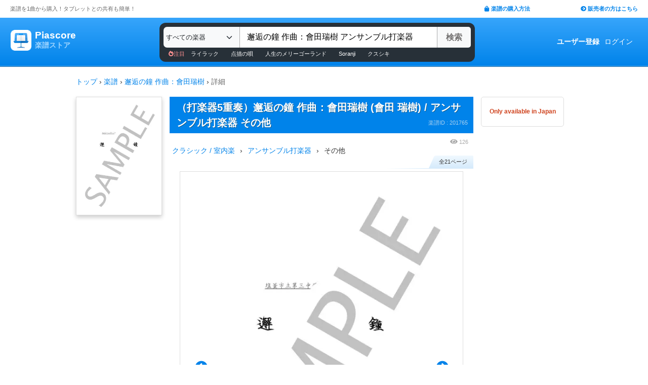

--- FILE ---
content_type: text/html; charset=utf-8
request_url: https://store.piascore.com/scores/201765
body_size: 13764
content:
<!DOCTYPE html><html lang="ja"><head><script src="https://www.googletagmanager.com/gtag/js?id=G-RNEBFYZY2T" async="async"></script><script>window.dataLayer = window.dataLayer || [];
function gtag(){dataLayer.push(arguments);}
gtag('js', new Date());

//gtag('config', 'UA-70682640-3');
gtag('config', 'G-RNEBFYZY2T');   // for GA4
gtag('config', 'UA-167052488-3'); // for UA</script><meta charset="utf-8" /><meta content="IE=Edge,chrome=1" http-equiv="X-UA-Compatible" /><meta content="width=device-width, initial-scale=1.0" name="viewport" /><script src="/assets/application-d650a9de9d72070a2da2dbc3f80ba88b137910f0d3c3fc6a267918e8edbffb13.js" async="async"></script><link rel="stylesheet" media="screen" href="/packs/css/application-c6562e63.css" /><script src="/packs/js/application-85bc452c0ff99656498e.js" defer="defer"></script><link as="style" href="https://use.fontawesome.com/releases/v5.6.3/css/all.css" rel="preload" /><link as="style" crossorigin="anonymous" href="https://cdn.jsdelivr.net/npm/bootstrap@5.1.3/dist/css/bootstrap.min.css" integrity="sha384-1BmE4kWBq78iYhFldvKuhfTAU6auU8tT94WrHftjDbrCEXSU1oBoqyl2QvZ6jIW3" rel="preload" /><script async="" crossorigin="anonymous" integrity="sha384-ka7Sk0Gln4gmtz2MlQnikT1wXgYsOg+OMhuP+IlRH9sENBO0LRn5q+8nbTov4+1p" src="https://cdn.jsdelivr.net/npm/bootstrap@5.1.3/dist/js/bootstrap.bundle.min.js"></script><link as="style" href="/assets/application-60ee55ea524bc4ccddd4f82abe4ba31645bc731ce0f9ffac81b0d4327556efac.css" rel="preload" /><link as="font" crossorigin="" href="/assets/fontawesome-webfont-ba0c59deb5450f5cb41b3f93609ee2d0d995415877ddfa223e8a8a7533474f07.woff" rel="preload" /><link href="https://use.fontawesome.com" rel="preconnect" /><link href="https://use.fontawesome.com/releases/v5.6.3/css/all.css" rel="stylesheet" /><link crossorigin="anonymous" href="https://cdn.jsdelivr.net/npm/bootstrap@5.1.3/dist/css/bootstrap.min.css" integrity="sha384-1BmE4kWBq78iYhFldvKuhfTAU6auU8tT94WrHftjDbrCEXSU1oBoqyl2QvZ6jIW3" rel="stylesheet" /><link rel="stylesheet" media="all" href="/assets/application-60ee55ea524bc4ccddd4f82abe4ba31645bc731ce0f9ffac81b0d4327556efac.css" /><link href="/site.webmanifest" rel="manifest" /><meta name="csrf-param" content="authenticity_token" />
<meta name="csrf-token" content="lu3I1K4FL1NtuiS1hi2aQsaVIOPA5YODKQKVlAw4RYMybwlx0/hPqpE3W5RLWZVCaheVPfyvdYoTgKZEda+gzA==" /><meta content="楽譜, ピアノ楽譜, ギター楽譜, 楽譜ダウンロード, 楽譜購入, バンドスコア, 弾き語り楽譜, 管楽器楽譜, 弦楽器楽譜, タブレット楽譜" name="keywords" /><title>【楽譜】 邂逅の鐘 作曲：會田瑞樹 / 會田 瑞樹 (アンサンブル打楽器 / その他)  - Piascore 楽譜ストア</title><!--Le HTML5 shim, for IE6-8 support of HTML elements--><!--[if lt IE 9]><![endif]--><script src="//cdnjs.cloudflare.com/ajax/libs/html5shiv/3.6.1/html5shiv.js"></script><link rel="shortcut icon" type="image/x-icon" href="https://store.piascore.com/favicon.ico" /><meta content="【楽譜】 邂逅の鐘 作曲：會田瑞樹 / 會田 瑞樹 (アンサンブル打楽器 / その他)  - Piascore 楽譜ストア" property="og:title" /><meta content="https://store.piascore.com/scores/201765" property="og:url" /><meta content="https://store.piascore.com/scores/ogp?score_id=201765" property="og:image" /><meta content="1200" property="og:image:width" /><meta content="630" property="og:image:height" /><meta content="【楽譜】 邂逅の鐘 作曲：會田瑞樹 / 會田 瑞樹 (アンサンブル打楽器 / その他)  - Piascore 楽譜ストア" property="og:image:alt" /><meta content="product" property="og:type" /><meta content="田沢育恵先生、大谷正博先生率いる塩釡市立第三中学校吹奏楽部の委嘱を受け作曲。塩釡に伝わる民謡「ハットセ節」のリズムを自由な発想で変奏していく。また、第三中学校に見学に行った際に発見した「Bell」を重要な楽器として位置付けた。出会いと..." property="og:description" /><meta content="ja_JP" property="og:locale" /><meta content="Piascore楽譜ストア" property="og:site_name" /><meta content="215422848581334" property="fb:app_id" /><meta content="summary_large_image" name="twitter:card" /><meta content="@piascore_store" name="twitter:site" /><meta content="@piascore_store" name="twitter:creator" /><meta content="【楽譜】 邂逅の鐘 作曲：會田瑞樹 / 會田 瑞樹 (アンサンブル打楽器 / その他)  - Piascore 楽譜ストア" name="twitter:title" /><meta content="田沢育恵先生、大谷正博先生率いる塩釡市立第三中学校吹奏楽部の委嘱を受け作曲。塩釡に伝わる民謡「ハットセ節」のリズムを自由な発想で変奏していく。また、第三中学校に見学に行った際に発見した「Bell」を重要な楽器として位置付けた。出会いと..." name="twitter:description" /><meta content="https://store.piascore.com/scores/ogp?score_id=201765" name="twitter:image" /><meta content="田沢育恵先生、大谷正博先生率いる塩釡市立第三中学校吹奏楽部の委嘱を受け作曲。塩釡に伝わる民謡「ハットセ節」のリズムを自由な発想で変奏していく。また、第三中学校に見学に行った際に発見した「Bell」を重要な楽器として位置付けた。出会いと..." name="description" /><link href="https://store.piascore.com/scores/201765" rel="canonical" /><meta content="no-cache" name="turbolinks-cache-control" /><meta content="index, follow" name="robots" /><meta content="6R2cGpGFUcglR2wKEpBYUsthtPYq_aUZig14Nuj7_xQ" name="google-site-verification" /><style type="text/css">*{font-family:"Hiragino Kaku Gothic ProN","Meiryo","MS PGothic",sans-serif}</style><script type="application/ld+json">{"@context":"https://schema.org","@graph":[{"@type":"Organization","@id":"https://piascore.com/#organization","name":"Piascore","url":"https://piascore.com/","sameAs":["https://www.facebook.com/piascore","https://twitter.com/piascore"],"logo":{"@type":"ImageObject","@id":"https://piascore.com/#logo","url":"http://piascore.com/wp-content/uploads/2018/01/piascore_logo.png","caption":"Piascore"},"image":{"@id":"https://piascore.com/#logo"}},{"@type":"WebSite","@id":"https://store.piascore.com/#website","url":"https://store.piascore.com/","name":"Piascore 楽譜ストア","publisher":{"@id":"https://piascore.com/#organization"},"potentialAction":{"@type":"SearchAction","target":"https://store.piascore.com/search?n={search_term_string}","query-input":"required name=search_term_string"}},{"@type":"Product","name":"（打楽器5重奏）邂逅の鐘 作曲：會田瑞樹","description":"（打楽器5重奏）邂逅の鐘 作曲：會田瑞樹 / その他 / アンサンブル（打楽器） の楽譜。","alternateName":["（打楽器5重奏）邂逅の鐘 作曲：會田瑞樹"],"mpn":"201765","sku":"201765","image":["https://store.piascore.com/scores/201765/sample_image?page_id=1","https://store.piascore.com/scores/ogp?score_id=201765"],"offers":{"@type":"Offer","priceCurrency":"JPY","price":"2600","availability":"http://schema.org/OnlineOnly","url":"https://store.piascore.com/scores/201765"}}]}</script><style type="text/css">body{font-size:14px;line-height:1.42857;color:#333333}</style></head><body><style type="text/css">.search-placeholder::-webkit-input-placeholder{color:#B0B0B0}.fa-unicode{font-family:fontawesome-webfont;text-decoration:inherit}ul.nav.navbar-nav li a:hover{text-decoration:underline;background:inherit}.logo-letter a{border:1px solid transparent}.logo-letter a:hover{text-decoration:none;border-radius:5px}@media screen and (min-width: 600px){.logo-letter a:hover{border:1px solid #92c9f5}}@media screen and (max-width: 600px){.navbar-nav li{float:left}.header_top{height:20px;margin:5px 3px 0 3px}.header_top .about_page{font-size:10px}.header_top .publisher{font-size:10px;margin:0px 0 0 0}}@media screen and (min-width: 600px){.header_top{height:35px;margin:0 20px}.header_top .about_page{font-size:11px;color:#676767;margin:10px 0 0 0}.header_top .publisher{font-size:11px;font-weight:bold;margin:10px 0 0 0}}</style><div><div class="header_top"><div class="about_page" style="float: left;">楽譜を1曲から購入！タブレットとの共有も簡単！</div><div class="publisher" style="float: right;"><a data-turbolinks="false" href="/howto"><span class="fas fa-shopping-bag"></span><span style="padding:0 0 0 3px;">楽譜の購入方法</span></a><a class="sp_hidden" style="padding:0 0 0 100px;" href="https://publish.piascore.com/"><span class="fas fa-arrow-circle-right"></span><span style="padding:0 0 0 3px;">販売者の方はこちら</span></a></div></div><style type="text/css">@media screen and (max-width: 600px){#header-logo{margin:0px 0 0 10px}#header-user{margin-top:11px}}@media screen and (min-width: 600px){#header-logo{margin:13px 0 0 10px;padding:10px 10px 10px 10px;height:61px}.flex-headers.go-to-near{margin:auto 20px}#header-user{margin:0px 20px 0 0}}.flex-headers{display:flex;top:0;bottom:0}.flex-headers.go-to-near{position:relative}#header-search{margin-top:10px}#sticky-header-content.is-sticky{position:fixed;top:0;z-index:100}#sticky-header-content.is-sticky #header-logo{margin-top:13px}#sticky-header-content.is-sticky #header-search{margin-top:8.5px}#sticky-header-content.is-sticky #header-user{margin-top:0px}#sticker-assistant{margin-top:95px}@media screen and (max-width: 600px){[type="search"]::-webkit-search-cancel-button,[type="search"]::-webkit-search-decoration{-webkit-appearance:none}#header-search{display:none}#sticker-assistant{display:none}.webstore_logo{height:34px;width:34px}.letter_piascore{font-size:13px}.letter_scoreshop{font-size:10px}.letter_container{margin:3px 5px 0}.header_container{height:45px;padding:5px 0 20px 0}}@media screen and (min-width: 600px){#sticky-header-content{height:95px;float:left;width:100%}#header-searchsmart{display:none}.webstore_logo{height:41px;width:41px}.letter_piascore{font-size:19px}.etter_scoreshop{font-size:13px}.letter_container{margin:0px 6.5px 6.5px 6.5px;height:45px}.header_container{height:100%}}</style><div id="sticky-header-content" style="background: linear-gradient(to bottom,#37A5FB,#0083EA);"><style type="text/css">.search_box{background:#273038}</style><div class="header_container" style="display: flex; position: relative;"><div class="logo-letter" style="display: flex;"><h1 style="margin: 0; padding: 0; font-size: inherit;"><a style="" id="header-logo" class="flex-headers zoom-relative-logo" href="/"><div style="display:flex;"><img class="webstore_logo" style="margin: auto;" src="/assets/webstore_logo-e0664e4bfca14a8071b93d4328754e45b7f588b1b5586f95fc781510785655fa.png" alt="Webstore logo" /><div class="letter_container"><div class="letter_piascore" style="color:#FFFFFF; font-weight:bold;">Piascore</div><div class="letter_scoreshop" style="color:#9FD5FF; font-weight:bold;">楽譜ストア</div></div></div></a></h1></div><div class="zoom-relative" style="margin: 0 auto; display: flex; width: 100%; max-width: 623px;"><div id="header-search" style="width: 100%; height:42px;"><style type="text/css">@media screen and (max-width: 600px){input::-webkit-input-placeholder{font-size:14px;line-height:3}}</style><div class="search_box" style="padding:8px; border-radius:12px;"><form id="keyword_form" style="overflow: auto; display: flex; width: 100%;" action="/search" accept-charset="UTF-8" method="get"><select class="form-select bg-light" name="i" onchange="this.form.submit()" style="border-radius: 7px 0 0 7px; border: 0px solid #7BC2FA; font-size:13px; height:41px; padding:0px 0 0px 5px; width:150px; cursor: pointer;"><option value="">すべての楽器</option><option value="10">ピアノ（ソロ）</option><option value="20">ピアノ（弾き語り）</option><option value="25">ピアノ（伴奏）</option><option value="30">ピアノ（連弾）</option><option value="35">ピアノ（1台6手）</option><option value="37">ピアノ（1台8手）</option><option value="40">ピアノ（2台4手）</option><option value="45">ピアノ（2台8手）</option><option value="50">電子オルガン（ソロ）</option><option value="52">電子オルガン（アンサンブル）</option><option value="54">電子オルガン（弾き語り）</option><option value="57">オルガン</option><option value="70">チェンバロ</option><option value="80">アコーディオン</option><option value="83">鍵盤ハーモニカ</option><option value="84">トイピアノ / チェレスタ</option><option value="100">ギター（弾き語り）</option><option value="110">ギター（ソロ）</option><option value="130">メロディ</option><option value="140">ギター（デュオ）</option><option value="147">ギター（重奏）</option><option value="150">バンドスコア</option><option value="160">ギター（室内楽）</option><option value="170">ウクレレ（ソロ）</option><option value="173">ウクレレ（弾き語り）</option><option value="176">ウクレレ（アンサンブル）</option><option value="180">エレキギター</option><option value="183">エレキベース</option><option value="190">マンドリン</option><option value="205">ヴァイオリン</option><option value="210">ヴィオラ</option><option value="215">チェロ</option><option value="220">コントラバス</option><option value="225">ハープ</option><option value="320">アルトサックス</option><option value="322">テナーサックス</option><option value="324">バリトンサックス</option><option value="326">ソプラノサックス</option><option value="335">ホルン</option><option value="340">トランペット</option><option value="342">トロンボーン</option><option value="344">チューバ</option><option value="348">ユーフォニアム</option><option value="350">フルート</option><option value="353">ピッコロ</option><option value="356">オーボエ</option><option value="359">クラリネット</option><option value="362">ファゴット</option><option value="405">オカリナ</option><option value="410">リコーダー</option><option value="415">ハーモニカ</option><option value="420">三味線</option><option value="425">二胡</option><option value="427">三線</option><option value="428">サンレレ</option><option value="430">大正琴</option><option value="435">箏</option><option value="440">篠笛</option><option value="443">笙</option><option value="445">尺八</option><option value="450">琵琶</option><option value="520">アンサンブル（ピアノ＋他楽器）</option><option value="530">アンサンブル（ピアノ＋歌）</option><option value="550">アンサンブル（パート）</option><option value="570">アンサンブル（金管）</option><option value="572">アンサンブル（木管）</option><option value="573">アンサンブル（弦楽）</option><option value="575">アンサンブル（リコーダー）</option><option value="577">アンサンブル（打楽器）</option><option value="580">オーケストラ</option><option value="586">吹奏楽（パート）</option><option value="588">吹奏楽（全パート）</option><option value="590">吹奏楽（フルスコア）</option><option value="595">弦楽四重奏</option><option value="597">ビッグバンド</option><option value="605">アカペラ</option><option value="610">ゴスペル</option><option value="615">合唱</option><option value="618">合唱（混声3部）</option><option value="619">合唱（混声4部）</option><option value="633">合唱（同声3部）</option><option value="705">ドラム</option><option value="740">マリンバ</option><option value="745">シロフォン   </option><option value="750">ビブラフォン</option><option value="755">グロッケンシュピール</option><option value="910">全て</option><option value="915">ミュージックベル</option><option value="917">ハンドベル</option><option value="920">ハンドチャイム</option><option value="925">カリンバ</option><option value="99910">その他</option><option value="99920">不明</option></select><input type="search" name="n" id="n" value=" 邂逅の鐘 作曲：會田瑞樹 アンサンブル打楽器" style="-webkit-appearance:none; border-top:0px; border-right:1px solid #CCC; border-bottom:0px; border-left:1px solid #AAA; width: 100%; height: 41px; font-size: 16px; border-radius: 0px; margin: auto; padding: 10px;" class="search-placeholder fa-unicode" placeholder=" 曲名、アーティストなど" /><input type="submit" value="検索" class="btn btn-light" style="color:#747272; border: 0px solid #C2C2C2; border-left:1px solid #AAA; border-radius: 0 5px 5px 0; width: 90px; height: 41px; font-weight: bold; font-size: 16px; margin: auto auto auto -2px;" /></form><style type="text/css">#recommend_keywords{font-size:11px;margin:5px 0px 0px 10px}#recommend_keywords .recommend_keyword{color:#ffffff;padding:10px 12px}#recommend_keywords a:hover{color:#a7c6dc;text-decoration:none}</style><div id="recommend_keywords"><span style="color:#ff9191;"><span class="fas fa-fire-alt"></span>注目</span><a class="recommend_keyword" href="/search?n=ライラック">ライラック</a><a class="recommend_keyword" href="/search?n=点描の唄">点描の唄</a><a class="recommend_keyword" href="/search?n=人生のメリーゴーランド">人生のメリーゴーランド</a><a class="recommend_keyword" href="/search?n=Soranji">Soranji</a><a class="recommend_keyword" href="/search?n=クスシキ">クスシキ</a></div></div></div></div><div class="zoom-relative flex-headers" id="header-user" style="align-items:center;"><div style="margin:0 5px 0 10px;"><style type="text/css">@media screen and (max-width: 600px){.header-user-link{font-size:12px;color:#FFFFFF;white-space:nowrap;margin:auto 5px}}@media screen and (min-width: 600px){.header-user-link{margin:auto 5px;color:#FFFFFF;white-space:nowrap}}div .header-user-link:hover{color:#FFFFFF}</style><a style="font-weight: bold;" class="header-user-link" href="/sign_up">ユーザー登録</a><a class="header-user-link" href="/login">ログイン</a></div></div></div><div class="search_box pc_hidden" style="margin:0 0px 0px 0px; padding:7px; border-radius:0px;"><div id="header-searchsmart" style="width: 100%; position: relative;"><form id="keyword_form" style="overflow: auto; display: flex; width: 100%; margin: auto;" action="/search" accept-charset="UTF-8" method="get"><select class="form-select bg-light" name="i" onchange="this.form.submit()" style="border-radius: 7px 0 0 7px; border: 0px solid #7BC2FA; font-size:11px;padding:0 0 0 5px; width:100px"><option value="">すべての楽器</option><option value="10">🎹 ピアノ（ソロ）</option><option value="20">🎹 ピアノ（弾き語り）</option><option value="25">🎹 ピアノ（伴奏）</option><option value="30">🎹 ピアノ（連弾）</option><option value="35">🎹 ピアノ（1台6手）</option><option value="37">🎹 ピアノ（1台8手）</option><option value="40">🎹 ピアノ（2台4手）</option><option value="45">🎹 ピアノ（2台8手）</option><option value="50">🎹 電子オルガン（ソロ）</option><option value="52">🎹 電子オルガン（アンサンブル）</option><option value="54">🎹 電子オルガン（弾き語り）</option><option value="57">🎹 オルガン</option><option value="70">🎹 チェンバロ</option><option value="80">🪗 アコーディオン</option><option value="83">🎹 鍵盤ハーモニカ</option><option value="84">🎹 トイピアノ / チェレスタ</option><option value="100">🎸 ギター（弾き語り）</option><option value="110">🎸 ギター（ソロ）</option><option value="130">　 メロディ</option><option value="140">🎸 ギター（デュオ）</option><option value="147">🎸 ギター（重奏）</option><option value="150">🎸 バンドスコア</option><option value="160">🎸 ギター（室内楽）</option><option value="170">　 ウクレレ（ソロ）</option><option value="173">　 ウクレレ（弾き語り）</option><option value="176">　 ウクレレ（アンサンブル）</option><option value="180">🎸 エレキギター</option><option value="183">🎸 エレキベース</option><option value="190">🪕 マンドリン</option><option value="205">🎻 ヴァイオリン</option><option value="210">🎻 ヴィオラ</option><option value="215">🎻 チェロ</option><option value="220">🎻 コントラバス</option><option value="225">　 ハープ</option><option value="320">🎷 アルトサックス</option><option value="322">🎷 テナーサックス</option><option value="324">🎷 バリトンサックス</option><option value="326">🎷 ソプラノサックス</option><option value="335">🎺 ホルン</option><option value="340">🎺 トランペット</option><option value="342">🎺 トロンボーン</option><option value="344">🎺 チューバ</option><option value="348">🎺 ユーフォニアム</option><option value="350">🪈 フルート</option><option value="353">🪈 ピッコロ</option><option value="356">🪈 オーボエ</option><option value="359">🪈 クラリネット</option><option value="362">🪈 ファゴット</option><option value="405">　 オカリナ</option><option value="410">🪈 リコーダー</option><option value="415">　 ハーモニカ</option><option value="420">　 三味線</option><option value="425">　 二胡</option><option value="427">　 三線</option><option value="428">　 サンレレ</option><option value="430">　 大正琴</option><option value="435">　 箏</option><option value="440">　 篠笛</option><option value="443">　 笙</option><option value="445">　 尺八</option><option value="450">　 琵琶</option><option value="520">🎹 アンサンブル（ピアノ＋他楽器）</option><option value="530">🎹 アンサンブル（ピアノ＋歌）</option><option value="550">　 アンサンブル（パート）</option><option value="570">🎺 アンサンブル（金管）</option><option value="572">🪈 アンサンブル（木管）</option><option value="573">🎻 アンサンブル（弦楽）</option><option value="575">🪈 アンサンブル（リコーダー）</option><option value="577">🥁 アンサンブル（打楽器）</option><option value="580">　 オーケストラ</option><option value="586">🎺 吹奏楽（パート）</option><option value="588">🎺 吹奏楽（全パート）</option><option value="590">🎺 吹奏楽（フルスコア）</option><option value="595">🎻 弦楽四重奏</option><option value="597">　 ビッグバンド</option><option value="605">🗣️ アカペラ</option><option value="610">🗣️ ゴスペル</option><option value="615">🗣️ 合唱</option><option value="618">🗣️ 合唱（混声3部）</option><option value="619">🗣️ 合唱（混声4部）</option><option value="633">🗣️ 合唱（同声3部）</option><option value="705">🥁 ドラム</option><option value="740">　 マリンバ</option><option value="745">　 シロフォン   </option><option value="750">　 ビブラフォン</option><option value="755">　 グロッケンシュピール</option><option value="910">　 全て</option><option value="915">🔔 ミュージックベル</option><option value="917">🔔 ハンドベル</option><option value="920">　 ハンドチャイム</option><option value="925">　 カリンバ</option><option value="99910">　 その他</option><option value="99920">　 不明</option></select><input type="search" name="n" id="search_field" value=" 邂逅の鐘 作曲：會田瑞樹 アンサンブル打楽器" style="-webkit-appearance:none; border-radius: 0px;background:#FFFFFF; width: calc(100% - 159px); height: 41px; font-size: 16px; border: 0px;  border-left:1px solid #DDD; margin: auto; padding: 10px;" class="search-placeholder fa-unicode" placeholder=" 曲名、アーティストなど" /><a onclick="var searchField = document.getElementById(&quot;search_field&quot;); searchField.value = &quot;&quot;; searchField.focus(); return false;" style="color:#AAA; position:absolute; top:12px; right:60px; display:block; width:30px; background:transparent; text-align:center;"><i class="fas fa-times"></i></a><input type="submit" value="検索" class="btn btn-light" style="color: #747272; border: 0px; border-left:1px solid #DDD; border-radius: 0 7px 7px 0; width: 60px; height: 41px; font-weight: bold; font-size: 14px; margin: auto auto auto -2px;" /></form></div></div></div><style type="text/css">@media screen and (max-width: 600px){.assistant_container{padding:0 0px}.assistant_content{font-size:9px;margin:0 0px;text-align:center}}@media screen and (min-width: 600px){.assistant_container{padding:0 20px}.assistant_content{margin:0 15px;text-align:center}}</style><div id="sticker-assistant" style="border-top: 1px solid #62ADE7;border-bottom: 1px solid #0C66AD;"></div></div><!-- main --><style type="text/css">.breadcrumbs_top ol.breadcrumbs{list-style-type:none;padding:0;margin:0}.breadcrumbs_top li{display:inline}.breadcrumbs_top li:not(:last-child):after{color:#666}.breadcrumbs_top li.current{color:#666}@media screen and (max-width: 600px){.breadcrumbs_top{padding-left:10px;width:100%;margin:8px auto;font-size:12px}.body{width:100%}.inner_main{width:100%}}@media screen and (min-width: 600px){.breadcrumbs_top{width:980px;margin:20px auto;font-size:14px}.inner_main{width:980px}}</style><nav aria-label="breadcrumb" class="breadcrumbs_top"><ol class="breadcrumbs"><li><a href="/">トップ</a></li> &rsaquo; <li><a href="/scores">楽譜</a></li> &rsaquo; <li><a href="/search?n=+%E9%82%82%E9%80%85%E3%81%AE%E9%90%98+%E4%BD%9C%E6%9B%B2%EF%BC%9A%E6%9C%83%E7%94%B0%E7%91%9E%E6%A8%B9"> 邂逅の鐘 作曲：會田瑞樹</a></li> &rsaquo; <li class="current">詳細</li></ol></nav><script>document.addEventListener('DOMContentLoaded', function() {
  var script = document.createElement('script');
  script.type = 'application/ld+json';
  script.text = JSON.stringify({"@context":"https://schema.org","@type":"BreadcrumbList","itemListElement":[{"@type":"ListItem","position":1,"name":"トップ","item":"https://store.piascore.com/"},{"@type":"ListItem","position":2,"name":"楽譜","item":"https://store.piascore.com/scores"},{"@type":"ListItem","position":3,"name":" 邂逅の鐘 作曲：會田瑞樹","item":"https://store.piascore.com/search?n=+%E9%82%82%E9%80%85%E3%81%AE%E9%90%98+%E4%BD%9C%E6%9B%B2%EF%BC%9A%E6%9C%83%E7%94%B0%E7%91%9E%E6%A8%B9"},{"@type":"ListItem","position":4,"name":"詳細","item":"https://store.piascore.com/scores/201765"}]});
  document.head.appendChild(script);
});</script><style type="text/css">.container{width:100%;max-width:none;padding:0px}</style><div class="container"><style type="text/css">.container{padding:0px}</style><style type="text/css">@media screen and (max-width: 600px){.show_page{width:100%;font-size:20px;margin:0 0 0 0px}#notice_notification_parts{font-size:13px}#notice_notification_parts ul{margin:0px;padding:0px 20px}}@media screen and (min-width: 600px){.show_page{width:980px;margin:0px auto}}</style><div class="show_page" data-turbolinks="false"><div id="notice_notification_parts"></div><div id="alert_notification_parts"></div><style type="text/css">@media screen and (max-width: 600px){.pc{display:none !important}}@media screen and (min-width: 600px){.sp{display:none !important}}</style><style type="text/css">.score-is-purchased-flash{position:relative;width:100%;margin:0 0 22px 0;border:1px solid #43A405;font-weight:bold;color:#43A405;align-items:center}.score-is-purchased-flash-download{background:#cf431e;color:white;font-weight:normal;font-size:10px;text-align:center}@media screen and (max-width: 600px){.score-is-purchased-flash{padding:0px 10px;height:82px}}@media screen and (min-width: 600px){.score-is-purchased-flash{height:73px;display:flex;font-size:21px;border-radius:5px;padding-left:86px}.score-is-purchased-flash-msg{font-size:16px;margin-left:53px}.score-is-purchased-flash-download{padding:8px 12px;border-radius:3px;margin:0 5px}}</style><div style="text-align:center;"></div><div class="page_left" style=" width:170px; box-shadow: 0 4px 8px 0 rgba(0, 0, 0, 0.2)"><img class="bookcover" style="width: 170px; border: 1px solid #DDD;" src="https://image.piascore.com/store/coverimage/site_l/GHAA-12.png" alt="Ghaa 12" /></div><style type="text/css">@media screen and (max-width: 600px){.bookcover{display:none}}@media screen and (min-width: 600px){.page_left{float:left}}</style><style type="text/css">.score_title h1,.score_title h2{display:inline;font-weight:bold;font-size:20px;text-shadow:1px 1px #196190;line-height:1.5;margin-right:10px}.score-title{font-weight:bold;font-size:20px;text-shadow:1px 1px #196190;line-height:1.5;margin-right:10px}.bank_score_id{float:right;color:#aad1ef}@media screen and (max-width: 600px){.page_center{width:100%;font-size:14px;margin:0 0 0 0px;width:100%}.score_title{width:100%;padding:6px 0 6px 10px;margin:0px}.bank_score_id{font-size:11px;line-height:30px;margin-right:5px}}@media screen and (min-width: 600px){.page_center{float:left;font-size:14px;width:600px;margin:0 0 0 15px}.score_title{padding:6px 6px 6px 14px}.bank_score_id{font-size:11px;padding:8px 5px 0 0}}</style><div class="page_center"><div class="score_title" style="background: #0083EA; color: white;"><h2 class="score-title">（打楽器5重奏）邂逅の鐘 作曲：會田瑞樹 (會田 瑞樹) / アンサンブル打楽器 その他</h2><div class="bank_score_id">楽譜ID : 201765</div><div style="clear:both;"></div></div><style type="text/css">.score_info_main_content .header{padding:5px 10px;background:#2388ca;color:#FFF;font-size:15px;font-weight:bold;text-shadow:2px 2px #196190}.score_info_main_content .body{padding:0px 0 10px 0;font-size:12px}@media screen and (max-width: 600px){.score_info_main_content{margin:5px 0 16px 0}}@media screen and (min-width: 600px){.score_info_main_content{margin:10px 0 16px 0}}</style><div class="score_info_main_content"><div style="overflow: auto"><div style="display:flex; justify-content: flex-end; align-items:center; "><style type="text/css">.access_count{color:#AAA}@media screen and (max-width: 600px){.access_count{margin:5px 0;padding:0 5px 0px 0;font-size:10px}.access_count .fas{font-size:12px}}@media screen and (min-width: 600px){.access_count{padding:0 10px 0px 0;font-size:11px}.access_count .fas{font-size:13px}}</style><div class="access_count"><span class="fas fa-eye"></span><span style="padding:0 0 0 3px;">126</span></div></div><div><style type="text/css">.score-breadcrumb{overflow:auto;float:left}.score-breadcrumb .bread-text{float:left}.score-breadcrumb .bread-arrow{float:left}@media screen and (max-width: 600px){.score-breadcrumb{font-size:12px;margin:0 0 0 4px}.score-breadcrumb .bread-text{margin:0 1px}.score-breadcrumb .bread-arrow{margin:0 1px}}@media screen and (min-width: 600px){.score-breadcrumb .bread-text{margin:0 5px}.score-breadcrumb .bread-arrow{margin:0 5px}}</style><div class="score-breadcrumb"><div class="bread-text"><a href="/search?g=100020">クラシック / 室内楽</a></div><div class="bread-arrow">›</div></div><div class="score-breadcrumb"><div class="bread-text"><a href="/search?i=577">アンサンブル打楽器</a></div><div class="bread-arrow">›</div></div><div class="score-breadcrumb"><div class="bread-text">その他</div></div><div style="clear:both;"></div></div></div><style type="text/css">.item_more{color:#AAA}@media screen and (max-width: 600px){.item_more{font-size:11px;margin:5px 5px}}@media screen and (min-width: 600px){.item_more{font-size:12px;margin:8px 5px}}</style><div class="body"><style type="text/css">.score-page-num{font-size:11px;width:88px;height:25px;line-height:25px;text-align:center;padding-left:7px;margin:0 0 0 auto}</style><div><div class="score-page-num">全21ページ</div><div class="score-page-num-line"></div></div><style type="text/css">.carousel-control-next,.carousel-control-prev{opacity:1.0}.carousel-indicators [data-bs-target]{background-color:#0083EA}.score_image img{border:1px solid #DDD;margin:0 auto}@media screen and (max-width: 600px){.slide{width:88%;margin:0 auto 30px auto}.score_image{width:100%}.score_image img{width:98%}}@media screen and (min-width: 600px){.slide{width:560px;margin:0 auto 30px auto}.score_image img{width:98%}}</style><div class="carousel slide" data-bs-interval="false" data-bs-ride="carousel" data-bs-touch="true" data-bs-wrap="false" id="score_sample_carousel"><div class="carousel-inner"><div class="carousel-item score_image active"><img style="" class="d-block w-100" alt="（打楽器5重奏）邂逅の鐘 作曲：會田瑞樹 (會田 瑞樹) / アンサンブル打楽器 その他 - サンプル譜面 1/5" src="https://image.piascore.com/store/sampleimage/GHAA-12_1.jpg" /></div><div class="carousel-item score_image "><img style="" class="d-block w-100" alt="（打楽器5重奏）邂逅の鐘 作曲：會田瑞樹 (會田 瑞樹) / アンサンブル打楽器 その他 - サンプル譜面 2/5" src="https://image.piascore.com/store/sampleimage/GHAA-12_2.jpg" /></div><div class="carousel-item score_image "><img style="" class="d-block w-100" alt="（打楽器5重奏）邂逅の鐘 作曲：會田瑞樹 (會田 瑞樹) / アンサンブル打楽器 その他 - サンプル譜面 3/5" src="https://image.piascore.com/store/sampleimage/GHAA-12_3.jpg" /></div><div class="carousel-item score_image "><img style="" class="d-block w-100" alt="（打楽器5重奏）邂逅の鐘 作曲：會田瑞樹 (會田 瑞樹) / アンサンブル打楽器 その他 - サンプル譜面 4/5" src="https://image.piascore.com/store/sampleimage/GHAA-12_4.jpg" /></div><div class="carousel-item score_image "><img style="" class="d-block w-100" alt="（打楽器5重奏）邂逅の鐘 作曲：會田瑞樹 (會田 瑞樹) / アンサンブル打楽器 その他 - サンプル譜面 5/5" src="https://image.piascore.com/store/sampleimage/GHAA-12_5.jpg" /></div></div><div class="carousel-indicators" style="z-index: 0"><button aria-current="true" aria-label="Slide 1" class="active" data-bs-slide-to="0" data-bs-target="#score_sample_carousel" type="button"></button><button aria-current="true" aria-label="Slide 2" data-bs-slide-to="1" data-bs-target="#score_sample_carousel" type="button"></button><button aria-current="true" aria-label="Slide 3" data-bs-slide-to="2" data-bs-target="#score_sample_carousel" type="button"></button><button aria-current="true" aria-label="Slide 4" data-bs-slide-to="3" data-bs-target="#score_sample_carousel" type="button"></button><button aria-current="true" aria-label="Slide 5" data-bs-slide-to="4" data-bs-target="#score_sample_carousel" type="button"></button></div><button class="carousel-control-prev" data-bs-slide="prev" data-bs-target="#score_sample_carousel" style="z-index: 0" type="button"><span aria-hidden="true" class="fas fa-arrow-circle-left" style="color:#0083EA; font-size:25px; background:#FFF; border-radius: 50%;"></span></button><button class="carousel-control-next" data-bs-slide="next" data-bs-target="#score_sample_carousel" style="z-index: 0" type="button"><span aria-hidden="true" class="fas fa-arrow-circle-right" style="color:#0083EA; font-size:25px; background:#FFF; border-radius: 50%;"></span></button></div></div></div><div style="margin:20px 0 40px 0; text-align:center;"><style type="text/css">@media screen and (max-width: 600px){#youtube_iframe{width:90%;border:1px solid #DDD}}@media screen and (min-width: 600px){#youtube_iframe{width:550px;height:309px}}</style><iframe allow="autoplay; encrypted-media" frameborder="0" id="youtube_iframe" src="https://www.youtube.com/embed/DCkyZlevYww">allowfullscreen</iframe></div><div style="overflow: auto;"><style type="text/css">.score-description{line-height:2.0em;color:#595959;word-wrap:break-word}.score-persons .person.non-desc{float:left;width:20%}@media screen and (max-width: 600px){.score-description{padding:5px 15px;font-size:14px}#persons.score-persons{padding:5px 15px}.score-persons{font-size:14px}.score-persons .person{margin-bottom:0px;font-size:14px;float:left;width:33%}.score-persons .person .person_category{font-size:10px;margin-top:5px;margin-bottom:5px;color:#595959}.score-persons .person .publishers{font-size:10px;margin-top:5px;margin-bottom:5px}.score-persons .person .publisher_name{margin-bottom:11px}.person.non-desc{width:20%}}@media screen and (min-width: 600px){.score-description{width:428.5px;float:left;padding-right:30.5px;margin-right:30.5px;font-size:14px;border-right:1px solid #D7D7D7}.score-persons{float:left;width:141px}.person{margin-bottom:37px}.person.non-desc{float:left;width:20%}.person_category{font-size:11px;margin-bottom:11px;color:#595959}.publisher_name{font-size:13px;margin-bottom:11px}.person_name{font-size:13px}.publishers{font-size:11px;margin-bottom:11px}}</style><div class="score-description" id="description"><p>田沢育恵先生、大谷正博先生率いる塩釡市立第三中学校吹奏楽部の委嘱を受け作曲。塩釡に伝わる民謡「ハットセ節」のリズムを自由な発想で変奏していく。また、第三中学校に見学に行った際に発見した「Bell」を重要な楽器として位置付けた。出会いと別れを繰り返す人生の中で、海に響き渡る「邂逅の鐘」が鳴り響き、新たな未来への展望が拓けてくることを願いながら作曲した。塩釡市立第三中学校吹奏楽部に捧げる。(會田瑞樹)
</p></div><style type="text/css">@media screen and (max-width: 600px){.score-persons{height:100% !important}}</style><div class="score-persons" id="persons"><div class="person"><div class="person_category">作曲</div><div class="person_name"><a href="/search?p=15995" style="display:block; color: #0083EA; margin:0 0 12px 0">會田 瑞樹</a></div></div><div class="person"><div class="publishers">販売者</div><div class="publisher_name"><a href="/search?c=1304" style="display:block; color: #0083EA; margin:0 0 12px 0; display:block;"><div class="sp_hidden"><div style="float:left; margin:10px 0 0 0;">Golden Hearts Pub.</div><div style="cler:both"></div></div><div class="pc_hidden">Golden Hearts Pub.</div></a></div></div></div><div style="clear:both;"></div></div><style type="text/css">@media screen and (min-width: 600px){#center_purchase_parts{display:none;visibility:hidden}}</style><div id="center_purchase_parts" style="background:#f5f5f5;"></div><style type="text/css">.tag-btn-container{margin:5px 10px 0px 0px;float:left;height:40px}.tag-btn{display:block;position:relative;transition:0.3s;border:1px solid #0083EA;color:#0083EA;padding:7px 10px;border-radius:15px;font-size:11px;font-weight:bold}a.tag-btn:hover{text-decoration:none;margin-top:-3px;border:1px solid #FFFFFF;box-shadow:0px 0px 10px #0083EA}</style><div style="margin:20px 0 0 10px;"><br style="clear:both;" /></div><style type="text/css">@media screen and (max-width: 600px){.related_scores{margin:20px 0 0 0}}@media screen and (min-width: 600px){.related_scores{margin:60px 0 0 0}}</style><div class="related_scores"></div><div class="related_scores"><div style=""><style type="text/css">.related_header{background:#EDF8FF}@media screen and (max-width: 600px){.related_header{padding:12px 24px 12px 5px}.related_header_title{font-size:18px}}@media screen and (min-width: 600px){.related_header{padding:12px 24px 12px 14px}.related_header_title{font-size:17px}}</style><div class="related_header"><div class="related_header_title" style="font-weight:bold;"><a href="/search?c=1304" style="color: #004F8E; text-decoration:underline;">Golden Hearts Pub.</a><span style="font-size:10px; color:#5D5D5D;">の新着楽譜</span></div></div><div style="height:1px; background:#FFFFFF;"></div><div style="height:1px; background:#c2d5e4;"></div><style type="text/css">.score_list_mini{display:block;margin:0 0 0 -1px}.score_list_mini:hover{background:#F3F3F3;text-decoration:none}.rel_publisher_name_container{line-height:1.0em}@media screen and (max-width: 600px){.score_list_mini{padding:2px 5px;margin:0 0 0 0;border:0.5px solid #D2D2D2;border-right-style:none;border-collapse:collapse}.rel_score_tags{padding:0px 0px 0px 0}.rel_container{height:30px;padding:5px 5px 5px 5px}.rel_score_tag{float:left;font-size:10px;padding:4px 4px;height:20px;margin-right:4px}.movie_tag{width:45px}.rel_image{text-align:center;padding:0px 0 0 0;width:80px;float:right}.rel_bookcover{width:80px}.rel_score_title{padding:5px 10px 5px 5px;font-size:14px;height:60px}.rel_publisher_container{height:30px;font-size:15px;padding:5px 5px 5px 5px}.rel_publisher{margin-left:3px;font-size:10px}.fa-store{font-size:10px}.rel_publisher_name_container{padding:3px 0 0 0px}}@media screen and (min-width: 600px){.score_list_mini{width:150px;float:left;border:1px solid #D2D2D2}.rel_score_tags{width:84px;padding:0px 4px 0 0;float:left}.rel_container{height:87px;padding:10px 0 0 0;overflow:hidden}.rel_score_tag{font-size:10px;display:inline-block}.inst_tag{padding:2px 4px}.level_tag{padding:2px 4px;margin-top:5px}.movie_tag{margin-top:5px;height:17px;width:43px;padding:1px 4px}.rel_image{text-align:center;padding:0px 0 0 0;width:64px;float:left}.rel_bookcover{width:51px}.rel_score_title{font-size:10px;padding:4px;height:45px}.rel_publisher_container{height:43px;padding:4px}.rel_publisher{font-size:10px}.fa-store{font-size:12px}.rel_publisher_name_container{width:116px;padding:2px 0 0 3px}}</style><div style="padding:14px 0 0 0;"><!--[0][:person_regions][360][:name]><![endif]--><a class="score_list_mini" data-turbolinks="false" onclick="gtag(&#39;event&#39;, &#39;show&#39;, {&#39;event_category&#39;: &#39;score&#39;,&#39;event_label&#39;: &#39;company_related_scores&#39;, &#39;value&#39;: &#39;1&#39;});" href="/scores/373740"><div class="rel_container"><div class="rel_image"><img class="rel_bookcover" style="box-shadow: 0px 2px 1px 0 rgba(0,0,0,0.10); border: 1px solid #DDD;" src="https://image.piascore.com/store/coverimage/site_l/GHNA-01-allparts.png" alt="Ghna 01 allparts" /></div><div class="rel_score_tags"><div><div class="rel_score_tag inst_tag" style="color:#366D02; background: #C8DFB1; border: 0.5px solid #366D02;
text-align: left; line-height: 12px;
border-radius: 4px;">吹奏楽（全パート）</div></div><div><div class="rel_score_tag level_tag" style="color:#B75901;background: #FADDC3;border: 0.5px solid #B75901;
text-align: left;line-height: 12px;
border-radius: 4px; ">その他</div></div><div class="rel_score_tag movie_tag" style="background: #FF0402; color: #FFFFFF;
border-radius: 4px; text-align:center;"><span class="fas fa-play-circle" style=" color:#FFFFFF; "></span><span style="margin: 0 auto auto 2px;">動画</span></div></div><div style="clear:both;"></div></div><div class="rel_score_title" style=" overflow:hidden;  font-weight:bold; color:#0083EA;">（吹奏楽 パート譜：全パート）過去の宝と未来を描く旅 / 中島 満久	</div><div class="rel_publisher_container" style=" overflow:hidden;"><div style="float:left;"><span class="fas fa-store" style="color:#EAB500"></span></div><div class="rel_publisher_name_container" style="float:left;"><span class="rel_publisher" style="color:#848484;">Golden Hearts Pub.</span></div></div></a><!--[0][:person_regions][360][:name]><![endif]--><a class="score_list_mini" data-turbolinks="false" onclick="gtag(&#39;event&#39;, &#39;show&#39;, {&#39;event_category&#39;: &#39;score&#39;,&#39;event_label&#39;: &#39;company_related_scores&#39;, &#39;value&#39;: &#39;1&#39;});" href="/scores/373739"><div class="rel_container"><div class="rel_image"><img class="rel_bookcover" style="box-shadow: 0px 2px 1px 0 rgba(0,0,0,0.10); border: 1px solid #DDD;" src="https://image.piascore.com/store/coverimage/site_l/GHNA-01-sc.png" alt="Ghna 01 sc" /></div><div class="rel_score_tags"><div><div class="rel_score_tag inst_tag" style="color:#366D02; background: #C8DFB1; border: 0.5px solid #366D02;
text-align: left; line-height: 12px;
border-radius: 4px;">吹奏楽（フルスコア）</div></div><div><div class="rel_score_tag level_tag" style="color:#B75901;background: #FADDC3;border: 0.5px solid #B75901;
text-align: left;line-height: 12px;
border-radius: 4px; ">その他</div></div><div class="rel_score_tag movie_tag" style="background: #FF0402; color: #FFFFFF;
border-radius: 4px; text-align:center;"><span class="fas fa-play-circle" style=" color:#FFFFFF; "></span><span style="margin: 0 auto auto 2px;">動画</span></div></div><div style="clear:both;"></div></div><div class="rel_score_title" style=" overflow:hidden;  font-weight:bold; color:#0083EA;">（吹奏楽：フルスコア）過去の宝と未来を描く旅 / 中島 満久	</div><div class="rel_publisher_container" style=" overflow:hidden;"><div style="float:left;"><span class="fas fa-store" style="color:#EAB500"></span></div><div class="rel_publisher_name_container" style="float:left;"><span class="rel_publisher" style="color:#848484;">Golden Hearts Pub.</span></div></div></a><!--[0][:person_regions][360][:name]><![endif]--><a class="score_list_mini" data-turbolinks="false" onclick="gtag(&#39;event&#39;, &#39;show&#39;, {&#39;event_category&#39;: &#39;score&#39;,&#39;event_label&#39;: &#39;company_related_scores&#39;, &#39;value&#39;: &#39;1&#39;});" href="/scores/369433"><div class="rel_container"><div class="rel_image"><img class="rel_bookcover" style="box-shadow: 0px 2px 1px 0 rgba(0,0,0,0.10); border: 1px solid #DDD;" src="https://image.piascore.com/store/coverimage/site_l/GHPB-07.png" alt="Ghpb 07" /></div><div class="rel_score_tags"><div><div class="rel_score_tag inst_tag" style="color:#366D02; background: #C8DFB1; border: 0.5px solid #366D02;
text-align: left; line-height: 12px;
border-radius: 4px;">クラリネット</div></div><div><div class="rel_score_tag level_tag" style="color:#B75901;background: #FADDC3;border: 0.5px solid #B75901;
text-align: left;line-height: 12px;
border-radius: 4px; ">その他</div></div><div class="rel_score_tag movie_tag" style="background: #FF0402; color: #FFFFFF;
border-radius: 4px; text-align:center;"><span class="fas fa-play-circle" style=" color:#FFFFFF; "></span><span style="margin: 0 auto auto 2px;">動画</span></div></div><div style="clear:both;"></div></div><div class="rel_score_title" style=" overflow:hidden;  font-weight:bold; color:#0083EA;">二人の奏者のための組曲（クラリネット＆ヴィオラ） / パリネロ イッポリート	</div><div class="rel_publisher_container" style=" overflow:hidden;"><div style="float:left;"><span class="fas fa-store" style="color:#EAB500"></span></div><div class="rel_publisher_name_container" style="float:left;"><span class="rel_publisher" style="color:#848484;">Golden Hearts Pub.</span></div></div></a><!--[0][:person_regions][360][:name]><![endif]--><a class="score_list_mini" data-turbolinks="false" onclick="gtag(&#39;event&#39;, &#39;show&#39;, {&#39;event_category&#39;: &#39;score&#39;,&#39;event_label&#39;: &#39;company_related_scores&#39;, &#39;value&#39;: &#39;1&#39;});" href="/scores/369410"><div class="rel_container"><div class="rel_image"><img class="rel_bookcover" style="box-shadow: 0px 2px 1px 0 rgba(0,0,0,0.10); border: 1px solid #DDD;" src="https://image.piascore.com/store/coverimage/site_l/GHPB-01.png" alt="Ghpb 01" /></div><div class="rel_score_tags"><div><div class="rel_score_tag inst_tag" style="color:#366D02; background: #C8DFB1; border: 0.5px solid #366D02;
text-align: left; line-height: 12px;
border-radius: 4px;">ファゴット</div></div><div><div class="rel_score_tag level_tag" style="color:#B75901;background: #FADDC3;border: 0.5px solid #B75901;
text-align: left;line-height: 12px;
border-radius: 4px; ">その他</div></div><div class="rel_score_tag movie_tag" style="background: #FF0402; color: #FFFFFF;
border-radius: 4px; text-align:center;"><span class="fas fa-play-circle" style=" color:#FFFFFF; "></span><span style="margin: 0 auto auto 2px;">動画</span></div></div><div style="clear:both;"></div></div><div class="rel_score_title" style=" overflow:hidden;  font-weight:bold; color:#0083EA;">ファゴットのための組曲（ファゴット＆ピアノ） / パリネロ イッポリート	</div><div class="rel_publisher_container" style=" overflow:hidden;"><div style="float:left;"><span class="fas fa-store" style="color:#EAB500"></span></div><div class="rel_publisher_name_container" style="float:left;"><span class="rel_publisher" style="color:#848484;">Golden Hearts Pub.</span></div></div></a><!--[0][:person_regions][360][:name]><![endif]--><a class="score_list_mini" data-turbolinks="false" onclick="gtag(&#39;event&#39;, &#39;show&#39;, {&#39;event_category&#39;: &#39;score&#39;,&#39;event_label&#39;: &#39;company_related_scores&#39;, &#39;value&#39;: &#39;1&#39;});" href="/scores/369420"><div class="rel_container"><div class="rel_image"><img class="rel_bookcover" style="box-shadow: 0px 2px 1px 0 rgba(0,0,0,0.10); border: 1px solid #DDD;" src="https://image.piascore.com/store/coverimage/site_l/GHPB-03.png" alt="Ghpb 03" /></div><div class="rel_score_tags"><div><div class="rel_score_tag inst_tag" style="color:#366D02; background: #C8DFB1; border: 0.5px solid #366D02;
text-align: left; line-height: 12px;
border-radius: 4px;">バリトンサックス</div></div><div><div class="rel_score_tag level_tag" style="color:#B75901;background: #FADDC3;border: 0.5px solid #B75901;
text-align: left;line-height: 12px;
border-radius: 4px; ">その他</div></div><div class="rel_score_tag movie_tag" style="background: #FF0402; color: #FFFFFF;
border-radius: 4px; text-align:center;"><span class="fas fa-play-circle" style=" color:#FFFFFF; "></span><span style="margin: 0 auto auto 2px;">動画</span></div></div><div style="clear:both;"></div></div><div class="rel_score_title" style=" overflow:hidden;  font-weight:bold; color:#0083EA;">バリトン・サクソフォーンのための協奏曲（バリトン・サクソフォーン＆ピアノ） / ...</div><div class="rel_publisher_container" style=" overflow:hidden;"><div style="float:left;"><span class="fas fa-store" style="color:#EAB500"></span></div><div class="rel_publisher_name_container" style="float:left;"><span class="rel_publisher" style="color:#848484;">Golden Hearts Pub.</span></div></div></a><!--[0][:person_regions][360][:name]><![endif]--><a class="score_list_mini" data-turbolinks="false" onclick="gtag(&#39;event&#39;, &#39;show&#39;, {&#39;event_category&#39;: &#39;score&#39;,&#39;event_label&#39;: &#39;company_related_scores&#39;, &#39;value&#39;: &#39;1&#39;});" href="/scores/369424"><div class="rel_container"><div class="rel_image"><img class="rel_bookcover" style="box-shadow: 0px 2px 1px 0 rgba(0,0,0,0.10); border: 1px solid #DDD;" src="https://image.piascore.com/store/coverimage/site_l/GHPB-05.png" alt="Ghpb 05" /></div><div class="rel_score_tags"><div><div class="rel_score_tag inst_tag" style="color:#366D02; background: #C8DFB1; border: 0.5px solid #366D02;
text-align: left; line-height: 12px;
border-radius: 4px;">ピアノ（ソロ）</div></div><div><div class="rel_score_tag level_tag" style="color:#B75901;background: #FADDC3;border: 0.5px solid #B75901;
text-align: left;line-height: 12px;
border-radius: 4px; ">その他</div></div><div class="rel_score_tag movie_tag" style="background: #FF0402; color: #FFFFFF;
border-radius: 4px; text-align:center;"><span class="fas fa-play-circle" style=" color:#FFFFFF; "></span><span style="margin: 0 auto auto 2px;">動画</span></div></div><div style="clear:both;"></div></div><div class="rel_score_title" style=" overflow:hidden;  font-weight:bold; color:#0083EA;">サテュロスの書（ピアノ） / パリネロ イッポリート	</div><div class="rel_publisher_container" style=" overflow:hidden;"><div style="float:left;"><span class="fas fa-store" style="color:#EAB500"></span></div><div class="rel_publisher_name_container" style="float:left;"><span class="rel_publisher" style="color:#848484;">Golden Hearts Pub.</span></div></div></a><!--[0][:person_regions][360][:name]><![endif]--><a class="score_list_mini" data-turbolinks="false" onclick="gtag(&#39;event&#39;, &#39;show&#39;, {&#39;event_category&#39;: &#39;score&#39;,&#39;event_label&#39;: &#39;company_related_scores&#39;, &#39;value&#39;: &#39;1&#39;});" href="/scores/369427"><div class="rel_container"><div class="rel_image"><img class="rel_bookcover" style="box-shadow: 0px 2px 1px 0 rgba(0,0,0,0.10); border: 1px solid #DDD;" src="https://image.piascore.com/store/coverimage/site_l/GHPB-06.png" alt="Ghpb 06" /></div><div class="rel_score_tags"><div><div class="rel_score_tag inst_tag" style="color:#366D02; background: #C8DFB1; border: 0.5px solid #366D02;
text-align: left; line-height: 12px;
border-radius: 4px;">アルトサックス</div></div><div><div class="rel_score_tag level_tag" style="color:#B75901;background: #FADDC3;border: 0.5px solid #B75901;
text-align: left;line-height: 12px;
border-radius: 4px; ">その他</div></div><div class="rel_score_tag movie_tag" style="background: #FF0402; color: #FFFFFF;
border-radius: 4px; text-align:center;"><span class="fas fa-play-circle" style=" color:#FFFFFF; "></span><span style="margin: 0 auto auto 2px;">動画</span></div></div><div style="clear:both;"></div></div><div class="rel_score_title" style=" overflow:hidden;  font-weight:bold; color:#0083EA;">アルト・サクソフォーン・ソナタ（アルト・サクソフォーン＆ピアノ）） / パリネロ...</div><div class="rel_publisher_container" style=" overflow:hidden;"><div style="float:left;"><span class="fas fa-store" style="color:#EAB500"></span></div><div class="rel_publisher_name_container" style="float:left;"><span class="rel_publisher" style="color:#848484;">Golden Hearts Pub.</span></div></div></a><!--[0][:person_regions][360][:name]><![endif]--><a class="score_list_mini" data-turbolinks="false" onclick="gtag(&#39;event&#39;, &#39;show&#39;, {&#39;event_category&#39;: &#39;score&#39;,&#39;event_label&#39;: &#39;company_related_scores&#39;, &#39;value&#39;: &#39;1&#39;});" href="/scores/369436"><div class="rel_container"><div class="rel_image"><img class="rel_bookcover" style="box-shadow: 0px 2px 1px 0 rgba(0,0,0,0.10); border: 1px solid #DDD;" src="https://image.piascore.com/store/coverimage/site_l/GHPB-08.png" alt="Ghpb 08" /></div><div class="rel_score_tags"><div><div class="rel_score_tag inst_tag" style="color:#366D02; background: #C8DFB1; border: 0.5px solid #366D02;
text-align: left; line-height: 12px;
border-radius: 4px;">ピアノ（ソロ）</div></div><div><div class="rel_score_tag level_tag" style="color:#B75901;background: #FADDC3;border: 0.5px solid #B75901;
text-align: left;line-height: 12px;
border-radius: 4px; ">その他</div></div><div class="rel_score_tag movie_tag" style="background: #FF0402; color: #FFFFFF;
border-radius: 4px; text-align:center;"><span class="fas fa-play-circle" style=" color:#FFFFFF; "></span><span style="margin: 0 auto auto 2px;">動画</span></div></div><div style="clear:both;"></div></div><div class="rel_score_title" style=" overflow:hidden;  font-weight:bold; color:#0083EA;">トリオ・ソナタ RV82(ピアノ） / アントニオ・ヴィヴァルディ	</div><div class="rel_publisher_container" style=" overflow:hidden;"><div style="float:left;"><span class="fas fa-store" style="color:#EAB500"></span></div><div class="rel_publisher_name_container" style="float:left;"><span class="rel_publisher" style="color:#848484;">Golden Hearts Pub.</span></div></div></a><div style="clear:both;"></div></div></div></div></div><style type="text/css">@media screen and (max-width: 600px){#right_parts{position:fixed;bottom:0;width:100%}}@media screen and (min-width: 600px){#right_parts{width:164px;float:left;margin:0 0 0 15px}}</style><div id="right_parts"><div><style type="text/css">.score_info_right_content{font-size:12px;background:#f5f5f5}@media screen and (max-width: 600px){.score_info_right_content{padding:5px 5px 15px 5px;margin:0px 0 0px}}@media screen and (min-width: 600px){.score_info_right_content{margin:0px 0 10px;text-align:center;border-radius:5px;padding:20px 5px;background:#FFFFFF}}</style><div class="score_info_right_content" style="border:1px solid #DDD;  "><style type="text/css">.pa_button{text-align:center;margin:10px auto 0px;display:block;padding:11px 5px 5px;width:152px;height:47px;font-size:15px;color:white;border:2px solid transparent;border-radius:3px}.pa_button:hover{text-decoration:none}div .pa_red_button:hover{background:#de522d;color:#ffffff}.pa_blue_button{background:#0083EA}div .pa_blue_button:hover{background:#3293d2;color:#ffffff}.pa_button:disabled{background:rgba(0,0,0,0.35)}@media screen and (max-width: 600px){.score-sticky-wrapper{margin:0 0 10px 10px}.pa_red_button{background:#cf431e}.price_or{display:none}.pa_blue_button{display:none}.conveni_support{width:100%;margin:15px auto 0}.fa-store{margin-right:5px;color:#47ad4f;font-size:12px}}@media screen and (min-width: 600px){.score-sticky-wrapper{width:180px}.pa_red_button{background:#cf431e}.price_or{text-align:center}.pa_blue_button{display:flex}.conveni_support{margin:10px 0 0 0;font-size:10px}.fa-store{margin-right:5px;color:#47ad4f;font-size:10px}}</style><span style="font-size:2px; color:white;"></span><div style="color:#cf431e; font-size:12px; font-weight:bold;">Only available in Japan</div></div></div><style type="text/css">.blocker{z-index:100}@media screen and (max-width: 600px){#conveni_modal{width:90%;font-size:15px;padding:15px}#conveni_modal .conveni_container{width:100%}}@media screen and (min-width: 600px){#conveni_modal{width:550px;font-size:15px;padding:20px 30px 20px 0px}#conveni_modal .alertmark{float:left;width:90px}#conveni_modal .conveni_container{width:430px}}</style><div id="conveni_modal" style="display:none;"><div><div class="alertmark" style="color:#EA6300;text-align:center; margin:15px 0 0 0;"><span class="fas fa-exclamation-circle" style="font-size:50px;"></span></div><div class="conveni_container" style="float:left;"><div class="alert_title" style="font-size:20px;font-weight:bold; margin:20px 0 10px 0; ">コンビニ印刷のご注意</div><div class="alert_text" style="">ダウンロードしたファイルの仕様上、<span style="background:#fbdab1;">ご自身でコンビニの<a target="_blank" rel="noopener noreferrer" href="https://www.printing.ne.jp/">ネットプリント</a>に登録して印刷することはできません。</span><br /></div><div class="alert_title" style="font-size:20px;font-weight:bold; margin:30px 0 10px 0; ">コンビニ印刷をするには</div><div class="alert_text" style="float:left;">ご購入後、<img style="margin: 0px 2px 0 0;" src="/assets/conveni_icon_mini-20f994ecac119ecb8d3dfe127ae7497bb893e80c4fccd33c6be2283a1a4f4d49.png" alt="Conveni icon mini" />をクリックすると、コンビニ依頼ができます。メールにて予約番号を受け取ったら、期限内にコンビニにてプリントアウトしてください。<br /><br /><a target="_blank" rel="noopener noreferrer" href="https://www.printing.ne.jp/">セブンイレブンのネットプリント</a>のみ対応です。<br />別途印刷代がかかります（楽譜の購入代とは別となります）</div></div></div></div></div><div aria-hidden="true" aria-labelledby="staticBackdropLabel" class="modal fade modal-sheet py-5" data-bs-keyboard="false" id="login_modal" tabindex="-1"><div class="modal-dialog modal-dialog-centered"><div class="modal-content rounded-6 shadow"><div class="modal-header p-5 pb-4 border-bottom-0"><h3 class="fw-bold mb-0">購入には<br class="pc_hidden" />ログインが必要です</h3><button aria-label="Close" class="btn-close" data-bs-dismiss="modal" type="button"></button></div><div class="modal-body p-5 pt-3 pb-3"><div><a class="w-100 mb-2 btn btn-lg rounded-4 btn-primary" style="text-decoration:none;" href="/sign_up?score_id=201765">会員登録</a></div><style type="text/css">.middle-border{display:flex;align-items:center}.middle-border:before,.middle-border:after{content:"";height:1px;flex-grow:1;background-color:#AAA}.middle-border:before{margin-right:1rem}.middle-border:after{margin-left:1rem}</style><div class="m-3 text-center middle-border" style="font-size: 12px; color: #AAA;">または</div><div class="mb-3"><a class="w-100 mb-2 btn btn-lg rounded-4 btn-success" style="text-decoration:none;" href="/login?score_id=201765">ログイン</a></div></div></div></div></div><div aria-hidden="true" aria-labelledby="staticBackdropLabel" class="modal fade modal-sheet py-5" data-bs-backdrop="true" data-bs-keyboard="false" id="conveni_order_modal" tabindex="-1"><div class="modal-dialog modal-dialog-centered"><div class="modal-content rounded-6 shadow"><div class="modal-header p-5 pt-4 pb-1 border-bottom-0"><div class="fw-bold mb-0" style="font-size:calc(1.275rem + .3vw);">コンビニ印刷</div><button aria-label="Close" class="btn-close" data-bs-dismiss="modal" type="button"></button></div><div class="modal-body"><div class="conveni_order_wrapper"><div class="print_btn_text">ご購入の楽譜をコンビニ印刷に登録できます</div><div class="print_alert"><span class="fas fa-exclamation-triangle" style="font-weight:bold;"> ご注意</span></div><div class="print_alert_text text-start"><ul><li style="padding-bottom:5px;">楽譜の購入代とは別に、コンビニでの印刷代がかかります</li></ul></div><div class="print_btn_box lawson"><div class="print_btn_inner_box"><div class="print_store_name"><span class="print_store_name_main">ローソン、ファミリーマート</span><span style="font-size:10px;">で印刷</span></div><div class="print_store_coment_box lawson"><span class="fas fa-shipping-fast" style="font-weight:bold;"></span> すぐにご自身で<br class="sp_hidden" />登録ができます</div><div class="modal_conveni_order_btn_block" style="text-align:center;"><a target="_blank" href="https://networkprint.ne.jp/Lite/start?lang=jajp"><div class="print_store_btn" style="background: #0B7EC4;border: 2px solid #586D7A; box-shadow: inset 0 -3px 0 0 #156CA1, inset 0 3px 0 0 #37A6E9;"><div class="fas fa-print" style="float:left;font-size:22px;line-height:60px;margin-left:13px;"></div><div class="store_btn"><span style="font-size:12px;">登録はこちらから</span><br /><span style="font-size:13px;font-weight:bold;">ネットワークプリント</span><span style="font-size:10px;">のサイトへ</span></div></div></a><div class="about_conveni_print"><a target="_blank" rel="noopener noreferrer" href="https://help.piascore.com/hc/ja/articles/360054730352-%E3%83%AD%E3%83%BC%E3%82%BD%E3%83%B3-%E3%83%95%E3%82%A1%E3%83%9F%E3%83%AA%E3%83%BC%E3%83%9E%E3%83%BC%E3%83%88-%E3%83%9D%E3%83%97%E3%83%A9%E3%82%B0%E3%83%AB%E3%83%BC%E3%83%97%E3%81%A7%E3%81%AE%E3%82%B3%E3%83%B3%E3%83%93%E3%83%8B%E5%8D%B0%E5%88%B7%E6%96%B9%E6%B3%95">ネットワークプリントの登録方法</a></div></div></div></div><div class="print_btn_box"><div class="print_btn_inner_box"><div class="print_store_name seven"><span class="print_store_name_main">セブンイレブン</span><span style="font-size:10px;">で印刷</span></div><div class="print_store_coment_box">2営業日以内に<br class="sp_hidden" />予約番号をお送りします</div><div class="modal_conveni_order_btn_block" style="text-align:center;"><a class="modal_conveni_order_btn" href="/scores/201765/order_printing?order_type=10"><div class="print_store_btn" style="background: #FA8815;border: 2px solid #C27F3D;box-shadow: inset 0 3px 0 0 #F9AD60, inset 0 -3px 0 0 #D7740E;"><div class="fas fa-print" style="float:left;font-size:22px;line-height:60px;margin-left:13px;"></div><div class="store_btn"><span style="font-size:12px;">印刷予約</span><br /><span style="font-size:17px; font-weight:bold;">ネットプリント</span></div></div></a><div class="about_conveni_print"><a target="_blank" rel="noopener noreferrer" href="https://www.printing.ne.jp/">ネットプリント</a>とは</div></div></div></div></div></div></div></div></div><style type="text/css">#purchase-caution-modal{color:#000}@media screen and (max-width: 600px){#purchase-caution-modal .modal-header h5{font-size:1.00rem}}@media screen and (min-width: 600px){#purchase-caution-modal .modal-header h5{padding:0 0 0 111px}}</style><div aria-hidden="true" aria-labelledby="staticBackdropLabel" class="modal fade modal-sheet py-5" data-bs-keyboard="false" id="purchase-caution-modal" tabindex="-1"><div class="modal-dialog modal-dialog-centered"><div class="modal-content rounded-6 shadow"><div class="modal-header p-4 pb-4 border-bottom-0"><h5 class="fw-bold mb-0">ご購入前にご確認ください</h5><button aria-label="Close" class="btn-close" data-bs-dismiss="modal" type="button"></button></div><div style="background:#F1F1F1; padding:10px;"><style type="text/css">#purchase-caution-modal .row .key{color:#707070}@media screen and (max-width: 600px){#purchase-caution-modal .row{font-size:11px;margin:15px 0 0 0;line-height:1.6em}#purchase-caution-modal .row .key{text-align:left;padding:0 0 0 0px;font-size:10px}#purchase-caution-modal .row .value{text-align:left;padding:0 0 0 0px}}@media screen and (min-width: 600px){#purchase-caution-modal .row{font-size:12px;margin:20px 0 0 0;line-height:1.6em}#purchase-caution-modal .row .key{float:left;width:170px;text-align:right}#purchase-caution-modal .row .value{float:left;width:285px;text-align:left;padding:0 0 0 10px}}</style><div class="row" style="margin:0 0 0 0;"><div class="key">販売価格について</div><div class="value">販売価格は、表示された金額（消費税込）といたします</div><br style="clear:both" /></div><div class="row"><div class="key">商品代金以外の必要料金</div><div class="value">なし</div><br style="clear:both" /></div><div class="row"><div class="key">代金の支払方法と時期</div><div class="value">支払方法：クレジットカード (PAY.JP)<br />支払時期：楽譜データ購入時</div><br style="clear:both" /></div><div class="row"><div class="key">商品の引渡し時期</div><div class="value">購入手続き完了後、即時ダウンロード可能<br /><br class="sp_hidden" />ダウンロードできなかった場合、<a href="/pre_contact" target="_blank">お問合せフォーム</a>よりその旨連絡の上、メール等にて提供</div><br style="clear:both" /></div><div class="row"><div class="key">返品・交換不良品について</div><div class="value">商品特性上、返金・キャンセルはお受けできません</div><br style="clear:both" /></div></div><style type="text/css">#purchase-caution-modal .bottom-close-button{background:#707070;border:none;color:#FFFFFF}@media screen and (max-width: 600px){#purchase-caution-modal .bottom-close-button{padding:14px 83px;border-radius:5px;font-size:16px}}@media screen and (min-width: 600px){#purchase-caution-modal .bottom-close-button{padding:15px 100px;border-radius:7px;font-size:18px}}</style><div class="modal-body p-4 text-center"><button aria-label="Close" class="bottom-close-button" data-bs-dismiss="modal" type="button">閉じる</button></div></div></div></div><div style="clear:both;"></div></div></div><!-- footer --><div data-react-class="PSStoreFooterComponent" data-react-props="{}" data-react-cache-id="PSStoreFooterComponent-0"></div><style type="text/css">.footer_item{margin:0 40px 0 0;color:#FFF;font-size:12px}</style></body></html>

--- FILE ---
content_type: text/plain; charset=UTF-8
request_url: https://store.piascore.com/assets/footer/nextone-a2680eaa99d670d78cdff9a76723ae19fe7a51b65169ea1dd7bc827effac2fe1.webp
body_size: 630
content:
RIFF�  WEBPVP8 �  0 �*P P >�4�G�#"!4x�P�	@j�9������p@Ϳ�������M�QGOGp�;����Y�(�av�X8�MS ���2�wm!��?�Gov��b�c�z�����3	m�饯I�rxض��O���G���E"�U�� ���������u�|��(��i����tI�_���>�c���|�	��r3�W툙�x�gn����ܷ%���͛�{�;�0?�}kEO��U�u��K�	��㪖���m�HS�I�|mF���d۠j����oB6BJ�����n=;֫ڼ��>9��R`g�B��L�s��%p�SQͩS"ё����7A�\���J�gYU�-��4ÚF��ؒ�)+jg�{ L�I_J���\�h'
��$M$��wA�SY��;�����jNE*M��2@޼ٔ��ͱ�+��u+��� �	�Of�xST�\��4"��zi[�Bd(���<!�Y:�{�)'����!���*r+"��A��f��\�˦�k��OX".{������,G��=#^�0犴�P��Bg�W:��)�˙�O����!ҾWM�.h��"1ν���ť���d	�YW����gNվ��'�z����~N���J�}��)�T ZF���}T;_��=%�R�d�;�?sL�}��!���(��*��!{��[-�Ħ���9�c��I>�66�0]'��D�)�*��6�E�'^n#�@���ZR�@  